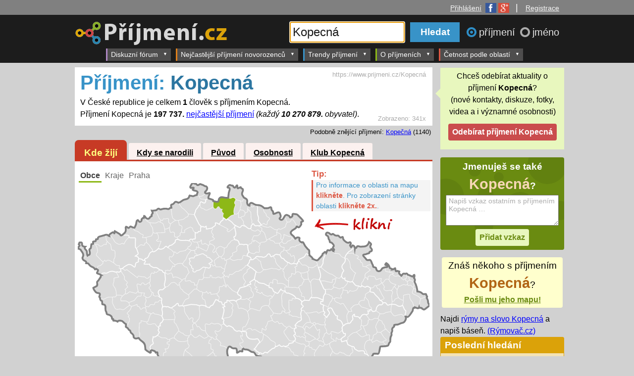

--- FILE ---
content_type: text/html; charset=windows-1250
request_url: https://www.prijmeni.cz/Kopecn%C3%A1
body_size: 49128
content:
<!DOCTYPE html>
<html>
<head>
<title>Příjmení: Kopecná | Četnost příjmení v obcích ČR | Příjmení.cz</title>
 <meta name="viewport" content="width=device-width, initial-scale=1">
<meta http-equiv="Content-Type" content="text/html; charset=windows-1250">
<meta name="description" content="V České republice žije celkem 1 člověk s příjmením Kopecná. Jde o 197 737. nejčastější příjmení. Víte, jaká je četnost vašeho příjmení?"><style>
    .pretty-input{
        background: #f7f7f7!important;
        border: 1px solid #ababab!important;
        color: #000000!important;
        font-size: 120%!important;
        padding: 3px!important;
    }
    .danger-color{
        color: #ca4c4d !important;
    }
    .button-success{
        background-color: #83b13a !important;
        font-size: 16px !important;
    }
</style>
        <link rel="shortcut icon" href="https://www.prijmeni.cz/IMG/layout/favicon_prijmeni.ico">
<link href="https://www.prijmeni.cz/CSS/prijmeni_layout_responsive.css" rel="stylesheet" type="text/css">
<link href="https://www.prijmeni.cz/CSS/my.css" rel="stylesheet" type="text/css">
<link href="https://www.prijmeni.cz/CSS/registration.css" rel="stylesheet" type="text/css">
<link href="https://www.prijmeni.cz/CSS/discussion.css" rel="stylesheet" type="text/css">
<link href="https://www.prijmeni.cz/CSS/kluby.css" rel="stylesheet" type="text/css">
<link href="https://www.prijmeni.cz/CSS/emoticons.css" rel="stylesheet" type="text/css">
<link href="https://www.prijmeni.cz/CSS/loginform.css" rel="stylesheet" type="text/css">
<link href="https://www.prijmeni.cz/CSS/jquery.dropdown.css" rel="stylesheet" type="text/css">
<link rel="canonical" href="https://www.prijmeni.cz/Kopecn%C3%A1">
<script type="text/javascript" src="https://ajax.googleapis.com/ajax/libs/jquery/1.8.0/jquery.min.js"></script>
<script type="text/javascript" src="https://www.prijmeni.cz/JS/jquery.dropdown.js"></script>
<script type="text/javascript" src="https://www.google.com/jsapi"></script>
<script type="text/javascript" src="https://www.google.com/recaptcha/api.js"></script>

<script>
    $(document).ready(function() {
        $(".required-recaptcha").submit(function (event) {
            let res = grecaptcha.getResponse();
            if (res == "") {
                event.preventDefault();
                return false;
            } else {
                return true;
            }
        });
        $(".show-recaptcha-on-focus").on("focus",function(){
           $(".recaptcha-base-div").show();
        });
    });
</script>

<script type="text/javascript" src="https://www.prijmeni.cz/JS/jquery-scrolltofixed.js"></script>
<!--[if lte IE 8]>
<link rel="stylesheet" type="text/css" href="https://www.prijmeni.cz/CSS/ie8.css" />
<![endif]-->
<script type="text/javascript" src="https://www.prijmeni.cz/JS/jquery.daisynav.min.js"></script>
<link href="https://www.prijmeni.cz/CSS/daisynav.css" rel="stylesheet" type="text/css">

	<!-- AdActive GTM -->
	<script>(function(w,d,s,l,i){w[l]=w[l]||[];w[l].push({'gtm.start':
	new Date().getTime(),event:'gtm.js'});var f=d.getElementsByTagName(s)[0],
	j=d.createElement(s),dl=l!='dataLayer'?'&l='+l:'';j.async=true;j.src=
	'https://www.googletagmanager.com/gtm.js?id='+i+dl;f.parentNode.insertBefore(j,f);
	})(window,document,'script','dataLayer','GTM-T29L4B9');</script>
	<!-- AdActive GTM -->


	
<script>
$(document).ready(function(){
	$.daisyNav();

	$("#header_obal").scrollToFixed();
	//$("#klub_sticky").scrollToFixed({marginTop:$('#header_obal').outerHeight() + 5});
	$(".left-sticky-div").scrollToFixed({marginTop:$('#header_obal').outerHeight() + 5-300});
	$(".right-sticky-div").scrollToFixed({marginTop:$('#header_obal').outerHeight() + 5});
		$(".div_href_click").click(function(){
		url = $(this).attr("parurl");
		parsubmit = $(this).attr("parsubmit");
		if(url!="submit-form"||parsubmit==undefined){
			if(!(url==undefined)){
				location.href = url;
			}
		}else{
			$(parsubmit).submit();
		}
		return false;
	}).css( 'cursor', 'pointer' );


	$('textarea.auto-size-textarea').css("height","auto").keyup(function (e) {
		//
	    var rows = $(this).val().split("\n");
	    $(this).prop('rows', rows.length +1);
	});
	
	
	

	$filterForm = $('.klub_filter_form').find('form');
	if($filterForm!=undefined){
		$filterForm
			.find("input")
			.change(
				function(){
					$filterForm.submit();
				});
	}
	
	$('#search_input').focus();	
		$("#radio_prijmeni").change(function(){
			$("#search_input").attr("placeholder","Zadejte příjmení...");
			$("body").removeClass("header_jmeno");
			$("#logo_hlavni").attr("src","https://www.prijmeni.cz/IMG/layout/prijmeni_logo_transparent_70.png");
			$("#logo_container a").attr("href","https://www.prijmeni.cz");
		});
		$("#radio_jmeno").change(function(){
			$("#search_input").attr("placeholder","Zadejte jméno...");
			$("body").addClass("header_jmeno");
			$("#logo_hlavni").attr("src","https://www.prijmeni.cz/IMG/layout/jmeno_logo_transparent_70.png");
			$("#logo_container a").attr("href","https://krestnijmeno.prijmeni.cz");
		});
		

	$(".button_popup_dialog").click(function(){
		$this = $(this);
		var type = $this.attr("dialog-type");
		if(type==null){
			type = "yes-no";
		}
		var title = $this.attr("dialog-title");
		if(title==null){
			title = "";
		}
		switch(type){
			case "yes-no":
				return confirm(title);
				break;
		}
		return false;
	});



	// Hide Header on on scroll down
	var didScroll;
	var lastScrollTop = 0;
	var delta = 10;
	var navbarHeight = $('#header_obal').outerHeight();

	$(window).scroll(function(event){
	    didScroll = true;
	});

	setInterval(function() {
	    if (didScroll) {
	        hasScrolled();
	        didScroll = false;
	    }
	}, 250);

	function hasScrolled() {
	    var st = $(this).scrollTop();
	    
	    // Make sure they scroll more than delta
	    if(Math.abs(lastScrollTop - st) <= delta)
	        return;
	    
	    // If they scrolled down and are past the navbar, add class .nav-up.
	    // This is necessary so you never see what is "behind" the navbar.
	    if (st > lastScrollTop && st > navbarHeight){
	        // Scroll Down
		        $('#header_obal').stop().animate({"top":"-"+navbarHeight},500);
	        console.log("up");
	    } else {
	        // Scroll Up
	        if(st + $(window).height() < $(document).height()) {
	        $('#header_obal').stop().animate({"top":"0"},500);
		        console.log("down");
	        }
	    }
	    
	    lastScrollTop = st;
	}




});//konec documen.ready
</script>
<base href="https://www.prijmeni.cz/">
<script>var arrayInfoObce={0:["fiktivní úřad",0,0,0],
1:["Jihočeský kraj",628451,0,0],
2:["Jihomoravský kraj",1160353,0,0],
3:["Karlovarský kraj",292133,0,0],
4:["Královéhradecký kraj",544973,0,0],
5:["Liberecký kraj",430792,1,32267],
6:["Moravskoslezský kraj",1229148,0,0],
7:["Olomoucký kraj",635938,0,0],
8:["Pardubický kraj",508010,0,0],
9:["Plzeňský kraj",553392,0,0],
10:["Středočeský kraj",1246965,0,0],
11:["Ústecký kraj",817070,0,0],
12:["Kraj Vysočina",506043,0,0],
13:["Zlínský kraj",586677,0,0],
14:["Hlavní Město Praha",1087853,0,0],
3000:["ČR",16777215,1,197737],
3100:["Praha",0,0,0],
3101:["Praha 1",24997,0,0],
3102:["Praha 2",40660,0,0],
3103:["Praha 3",63735,0,0],
3104:["Praha 4",123874,0,0],
3105:["Praha 5",74779,0,0],
3106:["Praha 6",98800,0,0],
3107:["Praha 7",37998,0,0],
3108:["Praha 8",103103,0,0],
3109:["Praha 9",45008,0,0],
3110:["Praha 10",98649,0,0],
3111:["Praha 11",77887,0,0],
3112:["Praha 12",59137,0,0],
3113:["Praha 13",55002,0,0],
3114:["Praha 14",42101,0,0],
3115:["Praha 15",40653,0,0],
3116:["Praha 16",21585,0,0],
3117:["Praha 17",26988,0,0],
3118:["Praha 18",23386,0,0],
3119:["Praha 19",11790,0,0],
3120:["Praha 20",14023,0,0],
3121:["Praha 21",16139,0,0],
3122:["Praha 22",12556,0,0],
3201:["Benešov",56748,0,0],
3202:["Beroun",56568,0,0],
3203:["Kladno",117975,0,0],
3204:["Kolín",77937,0,0],
3205:["Kutná Hora",48390,0,0],
3206:["Mělník",42021,0,0],
3207:["Mladá Boleslav",100294,0,0],
3208:["Nymburk",38396,0,0],
3211:["Příbram",69156,0,0],
3212:["Rakovník",53583,0,0],
3225:["Vlašim",25440,0,0],
3226:["Votice",12258,0,0],
3230:["Hořovice",28171,0,0],
3235:["Slaný",38788,0,0],
3240:["Český Brod",19176,0,0],
3245:["Čáslav",24838,0,0],
3250:["Kralupy nad Vltavou",29001,0,0],
3251:["Neratovice",29257,0,0],
3255:["Mnichovo Hradiště",16278,0,0],
3260:["Lysá nad Labem",22210,0,0],
3261:["Poděbrady",29780,0,0],
3265:["Brandýs nad Labem-Stará Boleslav",89710,0,0],
3266:["Říčany",57509,0,0],
3270:["Černošice",120444,0,0],
3275:["Dobříš",21037,0,0],
3276:["Sedlčany",22000,0,0],
3301:["České Budějovice",153345,0,0],
3302:["Český Krumlov",40881,0,0],
3303:["Jindřichův Hradec",47367,0,0],
3304:["Pelhřimov",44552,0,0],
3305:["Písek",51393,0,0],
3306:["Prachatice",33310,0,0],
3307:["Strakonice",44596,0,0],
3308:["Tábor",79890,0,0],
3325:["Trhové Sviny",18392,0,0],
3326:["Týn nad Vltavou",13969,0,0],
3330:["Kaplice",18588,0,0],
3335:["Dačice",19565,0,0],
3336:["Třeboň",24617,0,0],
3340:["Humpolec",17146,0,0],
3341:["Pacov",9643,0,0],
3345:["Milevsko",18497,0,0],
3350:["Vimperk",17301,0,0],
3355:["Blatná",13573,0,0],
3356:["Vodňany",11210,0,0],
3360:["Soběslav",21957,0,0],
3401:["Domažlice",38834,0,0],
3402:["Cheb",47350,0,0],
3403:["Karlovy Vary",84997,0,0],
3404:["Klatovy",49662,0,0],
3408:["Rokycany",46597,0,0],
3409:["Sokolov",77905,0,0],
3410:["Tachov",34263,0,0],
3425:["Horšovský Týn",13979,0,0],
3430:["Mariánské Lázně",23916,0,0],
3431:["Aš",16608,0,0],
3435:["Ostrov",27654,0,0],
3440:["Horažďovice",11907,0,0],
3441:["Sušice",24317,0,0],
3445:["Plzeň",175503,0,0],
3450:["Blovice",11585,0,0],
3451:["Nepomuk",11077,0,0],
3452:["Přeštice",21386,0,0],
3453:["Stod",22324,0,0],
3455:["Kralovice",22106,0,0],
3456:["Nýřany",53387,0,0],
3465:["Kraslice",13703,0,0],
3470:["Stříbro",16465,0,0],
3501:["Česká Lípa",76034,0,0],
3502:["Děčín",77978,0,0],
3503:["Chomutov",80070,0,0],
3504:["Jablonec nad Nisou",53672,0,0],
3505:["Liberec",137193,1,16299],
3506:["Litoměřice",58419,0,0],
3507:["Louny",43296,0,0],
3508:["Most",75487,0,0],
3509:["Teplice",106550,0,0],
3510:["Ústí nad Labem",118430,0,0],
3525:["Nový Bor",26358,0,0],
3530:["Rumburk",32776,0,0],
3531:["Varnsdorf",20188,0,0],
3535:["Kadaň",43252,0,0],
3540:["Tanvald",20894,0,0],
3541:["Železný Brod",11992,0,0],
3545:["Frýdlant",24635,0,0],
3550:["Lovosice",27042,0,0],
3551:["Roudnice nad Labem",31616,0,0],
3555:["Podbořany",15651,0,0],
3556:["Žatec",27239,0,0],
3560:["Litvínov",38457,0,0],
3565:["Bílina",20619,0,0],
3601:["Havlíčkův Brod",51362,0,0],
3602:["Hradec Králové",142352,0,0],
3603:["Chrudim",82094,0,0],
3604:["Jičín",46296,0,0],
3605:["Náchod",60635,0,0],
3606:["Pardubice",122040,0,0],
3607:["Rychnov nad Kněžnou",33511,0,0],
3608:["Semily",25699,0,0],
3609:["Svitavy",31673,0,0],
3610:["Trutnov",63877,0,0],
3611:["Ústí nad Orlicí",26346,0,0],
3625:["Chotěboř",22213,0,0],
3626:["Světlá nad Sázavou",19868,0,0],
3630:["Nový Bydžov",17388,0,0],
3635:["Hlinsko",21194,0,0],
3640:["Hořice",18159,0,0],
3641:["Nová Paka",13160,0,0],
3645:["Broumov",16630,0,0],
3646:["Jaroměř",19329,0,0],
3647:["Nové Město nad Metují",14257,0,0],
3650:["Holice",17108,0,0],
3651:["Přelouč",24060,0,0],
3655:["Dobruška",20087,0,0],
3656:["Kostelec nad Orlicí",24661,0,0],
3660:["Jilemnice",22340,0,0],
3661:["Turnov",31975,0,0],
3665:["Litomyšl",26432,0,0],
3666:["Moravská Třebová",26731,0,0],
3667:["Polička",19617,0,0],
3670:["Dvůr Králové nad Labem",27139,0,0],
3671:["Vrchlabí",27492,0,0],
3675:["Česká Třebová",18441,0,0],
3676:["Králíky",8856,0,0],
3677:["Lanškroun",22491,0,0],
3678:["Vysoké Mýto",32279,0,0],
3679:["Žamberk",28648,0,0],
3701:["Blansko",54809,0,0],
3704:["Břeclav",59045,0,0],
3705:["Zlín",98663,0,0],
3706:["Hodonín",61269,0,0],
3707:["Jihlava",97864,0,0],
3708:["Kroměříž",69753,0,0],
3709:["Prostějov",98300,0,0],
3710:["Třebíč",74973,0,0],
3711:["Uherské Hradiště",89948,0,0],
3712:["Vyškov",51221,0,0],
3713:["Znojmo",90048,0,0],
3714:["Žďár nad Sázavou",43202,0,0],
3725:["Boskovice",50976,0,0],
3730:["Brno",378890,0,0],
3735:["Ivančice",23592,0,0],
3736:["Kuřim",21576,0,0],
3737:["Rosice",24563,0,0],
3738:["Šlapanice",61815,0,0],
3739:["Tišnov",29582,0,0],
3740:["Hustopeče",35213,0,0],
3741:["Mikulov",19684,0,0],
3742:["Pohořelice",13270,0,0],
3745:["Luhačovice",19006,0,0],
3746:["Otrokovice",34504,0,0],
3747:["Valašské Klobouky",23573,0,0],
3748:["Vizovice",16723,0,0],
3750:["Kyjov",55817,0,0],
3751:["Veselí nad Moravou",38808,0,0],
3755:["Telč",13222,0,0],
3760:["Bystřice pod Hostýnem",15711,0,0],
3761:["Holešov",21501,0,0],
3765:["Konice",11012,0,0],
3770:["Moravské Budějovice",23552,0,0],
3771:["Náměšť nad Oslavou",13383,0,0],
3775:["Uherský Brod",52994,0,0],
3780:["Bučovice",15878,0,0],
3781:["Slavkov u Brna",21867,0,0],
3785:["Moravský Krumlov",22176,0,0],
3790:["Bystřice nad Pernštejnem",20157,0,0],
3791:["Nové Město na Moravě",19302,0,0],
3792:["Velké Meziříčí",35604,0,0],
3801:["Bruntál",38500,0,0],
3802:["Frýdek-Místek",110099,0,0],
3803:["Karviná",68905,0,0],
3804:["Nový Jičín",48628,0,0],
3805:["Olomouc",160807,0,0],
3806:["Opava",101944,0,0],
3808:["Přerov",82234,0,0],
3809:["Šumperk",71150,0,0],
3810:["Vsetín",66844,0,0],
3811:["Jeseník",40196,0,0],
3825:["Krnov",42046,0,0],
3826:["Rýmařov",16466,0,0],
3830:["Frýdlant nad Ostravicí",23922,0,0],
3831:["Jablunkov",22595,0,0],
3832:["Třinec",55032,0,0],
3835:["Bohumín",34660,0,0],
3836:["Český Těšín",25987,0,0],
3837:["Havířov",93689,0,0],
3838:["Orlová",39937,0,0],
3840:["Bílovec",25909,0,0],
3841:["Frenštát pod Radhoštěm",19114,0,0],
3842:["Kopřivnice",41311,0,0],
3843:["Odry",17313,0,0],
3845:["Litovel",23656,0,0],
3846:["Šternberk",23755,0,0],
3847:["Uničov",22669,0,0],
3850:["Hlučín",40473,0,0],
3851:["Kravaře",21370,0,0],
3852:["Vítkov",13875,0,0],
3855:["Ostrava",327373,0,0],
3860:["Hranice",34550,0,0],
3861:["Lipník nad Bečvou",15381,0,0],
3865:["Mohelnice",18597,0,0],
3866:["Zábřeh",33631,0,0],
3870:["Rožnov pod Radhoštěm",35458,0,0],
3871:["Valašské Meziříčí",41999,0,0],
3901:["Židlochovice",30254,0,0]};</script>
<script type="text/javascript" src="https://www.prijmeni.cz/JS/jquery.tablesorter.min.js"></script></head>
<body id="body_prijmeni">
<script>
  (function(i,s,o,g,r,a,m){i['GoogleAnalyticsObject']=r;i[r]=i[r]||function(){
  (i[r].q=i[r].q||[]).push(arguments)},i[r].l=1*new Date();a=s.createElement(o),
  m=s.getElementsByTagName(o)[0];a.async=1;a.src=g;m.parentNode.insertBefore(a,m)
  })(window,document,'script','//www.google-analytics.com/analytics.js','ga');

  ga('create', 'UA-49598619-1', 'prijmeni.cz');
  ga('send', 'pageview');

</script>
<script>//nacteni facebook sdk (by tomas)
      window.fbAsyncInit = function() {
        FB.init({
          appId      : '434058036699932',
          xfbml      : true,
          version    : 'v2.0'
        });
      };

      (function(d, s, id){
         var js, fjs = d.getElementsByTagName(s)[0];
         if (d.getElementById(id)) {return;}
         js = d.createElement(s); js.id = id;
         js.src = "//connect.facebook.net/cs_CZ/sdk.js";
         fjs.parentNode.insertBefore(js, fjs);
       }(document, 'script', 'facebook-jssdk'));
</script>





    <div style="text-align: center;">
    <div id="leaderboard-top"></div>
    </div>
    <div class="horni_menu"><div style="margin: 0 auto;max-width: 998px;width: 100%; padding-right:10px">
  <a href='#login-box' class='login-window' title='Přihlášení'><span>Přihlášení</span><img class='login_fb_g_icons' src='https://www.prijmeni.cz/IMG/layout/fb_google_icons.png' width='48' height='20' alt='Facebook Google' border='0'></a> |&nbsp;&nbsp;&nbsp;<span><a href='#registration-box' class='login-window' title='Registrace'>Registrace</a></span></div>
</div>

<div id="header_obal">
<div id="header">
<div id="logo_container"><a href="https://www.prijmeni.cz"><img src="https://www.prijmeni.cz/IMG/layout/prijmeni_logo_transparent_70.png" alt="Příjmení.cz" name="Příjmení.cz" id="logo_hlavni"></a></div> 

<div id="search_form"> 
<form method="GET" action="https://www.prijmeni.cz/search.php">

<div id="search_box">
      <div id="input_inner_text">Vyhledat příjmení...</div>
      <input id="search_input" type="text" name="name"  placeholder="Zadejte příjmení..." value="Kopecná" maxlength="100">
    </div>

<input id="search_submit"  type="submit" value="Hledat">


	<div id="search_radio_buttons">
	  <input name="t" type="radio" id="radio_prijmeni" checked="checked" value="0"><label for="radio_prijmeni"   id="label_radio_prijmeni" >příjmení&nbsp;</label>
	  <input name="t" type="radio" id="radio_jmeno" value="1" ><label for="radio_jmeno"   id="label_radio_jmeno">jméno</label>
	</div>
	
	
</form>
</div>
</div>
















</div><!-- end of header_obal -->



<div id="header_menu_obal">
<div id="header_menu">
<div class="menu-toggle-button" data-menu-id="menu_1">MENU &equiv;</div>

<ul class="menu-list" id="menu_1">

	 		<li   class="has-submenu"><a href="https://www.prijmeni.cz/forum">Diskuzní fórum</a>
			<ul class="sub-menu">
	<li><a href="https://www.prijmeni.cz/forum/2/rodokmen">Rodokmen</a></li>
	<li><a href="https://www.prijmeni.cz/forum/3/jak_vybrat_jmeno_pro_dite">Jak vybrat jméno pro dítě</a></li>
	 <li><a href="https://www.prijmeni.cz/forum/1/co_zlepsit">Co zlepšit</a></li>
	   </ul>
			</li>
		<li  class="has-submenu"><a href="https://www.prijmeni.cz/nejcastejsi_prijmeni_novorozencu">Nejčastější příjmení novorozenců</a>
		<ul class="sub-menu">
	   <li><a href="https://www.prijmeni.cz/nejcastejsi_prijmeni_novorozencu">Nejčastější příjmení novorozenců  (nyní)</a></li>
	   <hr>
	   <li><a href="https://www.prijmeni.cz/nejcastejsi_prijmeni_novorozencu/2000">Nejčastější příjmení 2000</a></li>
	   <li><a href="https://www.prijmeni.cz/nejcastejsi_prijmeni_novorozencu/1990">Nejčastější příjmení 1990</a></li>
	   <li><a href="https://www.prijmeni.cz/nejcastejsi_prijmeni_novorozencu/1980">Nejčastější příjmení 1980</a></li>
	   <li><a href="https://www.prijmeni.cz/nejcastejsi_prijmeni_novorozencu/1970">Nejčastější příjmení 1970</a></li>
	   <li><a href="https://www.prijmeni.cz/nejcastejsi_prijmeni_novorozencu/1960">Nejčastější příjmení 1960</a></li>
	   <li><a href="https://www.prijmeni.cz/nejcastejsi_prijmeni_novorozencu/1950">Nejčastější příjmení 1950</a></li>
	   <li><a href="https://www.prijmeni.cz/nejcastejsi_prijmeni_novorozencu/1940">Nejčastější příjmení 1940</a></li>
	   <li><a href="https://www.prijmeni.cz/nejcastejsi_prijmeni_novorozencu/1930">Nejčastější příjmení 1930</a></li>
	   </ul>
		</li>
		<li class="has-submenu"><a href="https://www.prijmeni.cz/trendy/prijmeni/plynuly_narust/1">Trendy příjmení</a>
		<ul  class="sub-menu">
	   <li><a href="https://www.prijmeni.cz/trendy/prijmeni/plynuly_narust/1">Největší růst za poslední rok</a></li>
	   <li><a href="https://www.prijmeni.cz/trendy/prijmeni/plynuly_narust/2">Největší růst za poslední 2 roky</a></li>
	   <li><a href="https://www.prijmeni.cz/trendy/prijmeni/plynuly_narust/3">Největší růst za poslední 3 roky</a></li>
	   <li><a href="https://www.prijmeni.cz/trendy/prijmeni/plynuly_narust/4">Největší růst za poslední 4 roky</a></li>
	   </ul>
		</li>
	   <li class="has-submenu"><a href="https://www.prijmeni.cz/introduction.php?chapter=1">O příjmeních</a>
		<ul  class="sub-menu">
	   <li><a href="https://www.prijmeni.cz/introduction.php?chapter=1">Jak vznikala příjmení</a></li>
	  <li><a href="https://www.prijmeni.cz/tematicke_skupiny">Tématické skupiny</a></li>
	   </ul>
	   </li>
     <li  class="has-submenu"><a href="https://www.prijmeni.cz/oblast/3000">Četnost podle oblastí</a>
	 <ul  class="sub-menu">
	   <li><a href="https://www.prijmeni.cz/oblast/3000">Nejčastější příjmení v ČR</a></li>
	   </ul>
	 </li>

 
	 
	 
	 
    </ul>

<span style="clear:both;"></span>
</div>
</div><!-- end of header_menu_obal -->


	<div id="m-square-1"></div>
	    <div id="m-sticky"></div>
    



<div class="container">
<div id="page_content">


 
    
        
    
    
    
    <!--Nadpis-->
    
    <!--Popis-->
    <div class="popis">
    <div class='pocet_zobrazeni'>
        Zobrazeno:
        <span>341x</span>
    </div>    <h1>
      <span>Příjmení: </span>
      Kopecná    </h1>
   	    	       		 V České republice je celkem  <strong>1</strong> člověk s příjmením Kopecná.
       		 <br>   
       		 Příjmení Kopecná je <strong>197 737.</strong> 
       		 <a href="https://www.prijmeni.cz/oblast/3000-ceska_republika">nejčastější příjmení</a>
       		 <em>
       		 (každý <strong>10 270 879.</strong> obyvatel)</em>.
       		 <!--<br>Jeden obyvatel s příjmení Kopecná připadá na .-->
                        <div class='hlavni_adresa'>
	       https://www.prijmeni.cz/Kopecná	    </div>
	        </div><div class='podobna_jmena'>Podobně znějící příjmení: <a href="https://www.prijmeni.cz/Kope%C4%8Dn%C3%A1">Kopečná</a> (1140)</div><div class='tabs'><ul><li class="tab_1"><a class='tab_active'href='https://www.prijmeni.cz/Kopecn%C3%A1'>Kde žijí</a><li class="tab_2"><a href='https://www.prijmeni.cz/Kopecn%C3%A1/narozeni'>Kdy se narodili</a><li class="tab_3"><a href='https://www.prijmeni.cz/Kopecn%C3%A1/puvod'>Původ</a><li class="tab_4"><a href='https://www.prijmeni.cz/Kopecn%C3%A1/osobnosti'>Osobnosti</a><li class="tab_5"><a href='https://www.prijmeni.cz/Kopecn%C3%A1/klub'>Klub Kopecná</a></ul></div><div class='tab_content place_content'><div class='tabs_2_uroven'><ul><li><a href='https://www.prijmeni.cz/Kopecn%C3%A1'class='tab_active'>Obce</a><li><a href='https://www.prijmeni.cz/Kopecn%C3%A1/kraje'>Kraje</a><li><a href='https://www.prijmeni.cz/Kopecn%C3%A1/praha'>Praha</a></ul></div><span id='svg_map'><div id='map_main'><!-- info applet ............... -->

<div id="mapInfo_container">
<div id="mapHelp">
	<span class="mapHelp_tip">Tip: </span>
    <div class="mapHelp_tip_text"><span>Pro informace o oblasti na mapu <strong>klikněte</strong>. </span>
    <span>Pro zobrazení stránky oblasti <strong>klikněte 2x.</strong>.</span></div>
</div>
<div id="mapInfo" style="zvisibility:hidden;">
    V oblasti <strong><a id="infoLink2"><span id="infoNazev">neobci</span></a></strong> žije
    <strong><span id="infoPocetObyvatel">dosti</span></strong></b>
    <span class="infoJsouLide">
         lidí a z toho <strong><span id="infoPocetVyskytu">nemalo</span></strong> se <span class="infoJmenovat"></span>
    </span>
    <span class="infoNejsouLide">
         lidí, ale <strong>nikdo</strong> se nejmenuje
    </span>
        <strong><span id="infoJmeno">Kopecná</span></strong>.
    <span class="infoJsouLide">
        (každý <b><span id="infoJedenNa">hodne</span></b>. obyvatel; 
    </span>
    <span class="infoJsouLide">
        <b><span id="infoPoradi">nej</span></b>. nejčastější příjmení)
    </span>
    <div class="oblast_vice_informaci"><a id="infoLink">Více informací o oblasti</a>&nbsp;&gt;&gt;</div>
</div>
</div>

<script>
function mapClick(id){
    var href = "https://www.prijmeni.cz/oblast/"+id+"";
    if(arrayInfoObce[id][2]>0){
        $(".infoJsouLide").css("display","inline");
        $(".infoNejsouLide").css("display","none");
    }
    else {
        $(".infoJsouLide").css("display","none");
        $(".infoNejsouLide").css("display","inline");
    }
    if(arrayInfoObce[id][2]<=4 && arrayInfoObce[id][2]>=2)$(".infoJmenovat").text("jmenují");
    else $(".infoJmenovat").text("jmenuje");
    
    document.getElementById("infoNazev").innerHTML = arrayInfoObce[id][0];
    document.getElementById("infoPocetObyvatel").innerHTML = arrayInfoObce[id][1];
    document.getElementById("infoPocetVyskytu").innerHTML = arrayInfoObce[id][2];
    document.getElementById("infoJedenNa").innerHTML = parseInt(arrayInfoObce[id][1]/arrayInfoObce[id][2]);
    document.getElementById("infoPoradi").innerHTML = arrayInfoObce[id][3];
    document.getElementById("infoLink").href = href;
    document.getElementById("infoLink2").href = href;
    
    document.getElementById("mapInfo").style.display = "block";
    document.getElementById("mapHelp").style.display = "none";
}


</script>

<div id="svg_loader_content">Nahrává se SVG mapa...</div>

<link rel="stylesheet" type="text/css" href="" id="active_style">
<script>
//alert("");
var SELECTED_AREA = 0;
var TYPE = "obce";
var COLORING = "1";
    
var str_ids = '3505*';var str_counts = '100*';//alert("baf");
</script>
<script type="text/javascript" src="PHP/applets/mapSVG/svg_loader.php"></script>
<script type="text/javascript" src="PHP/applets/mapSVG/sc.php"></script>

</div></span><script type="text/javascript" src="https://www.prijmeni.cz/JS/rgbcolor.js"></script> 
<script type="text/javascript" src="https://www.prijmeni.cz/JS/canvg.min.js"></script>
<script type="text/javascript" src="https://www.prijmeni.cz/JS/StackBlur.js"></script>

<script>var ROOT_URL ="https://www.prijmeni.cz";</script>
<script>var IMG_TITLE ="www.prijmeni.cz/Kopecná";</script>
<script type="text/javascript" src="https://www.prijmeni.cz/PHP/applets/share/functions.js"></script>
<button class="sdileci_tlacitko" id="sdileci_tlacitkosvg_map" onClick="$('#loading_share_msgsvg_map').show(); setTimeout(sdilej_svg_map,10);"><span class="btn_inner_text">Sdílet mapku</span><span class="btn_inner_span"></span></button>
<div class="loading_share_msg" id="loading_share_msgsvg_map">Obrázek se připravuje ke sdíleni. Prosím čekejte&hellip;</div>

<a id="sharingBtnsvg_map" href='#sharingBoxsvg_map' class='login-window' style="display:none">invisible</a>
<div id="sharingBoxsvg_map" class="popup-window">
    <a href="#" class="close"><img src="https://www.prijmeni.cz/IMG/symbols/close_pop.png" class="btn_close" title="Close Window" alt="Close" /></a>
    <h2 class='share_box_title'>Sdílet na:</h2>
    <button id="share_btn_facebook" onClick="fbShare_svg_map()">Facebooku</button>
    <button id="share_btn_twitter"  onClick="window.open('https://twitter.com/share?url='+window.location.href+'&text='+encodeURIComponent('V České republice žije celkem 1 člověk s příjmením Kopecná. Jde o 197 737. nejčastější příjmení.'),'_blank')">Twitteru</button>
    <button id="share_btn_google"  onClick="window.open('https://plus.google.com/share?url='+window.location.href,'_blank')">Google+</button>
    
    <a id='downloadImage' href="https://www.prijmeni.cz/I/tmp/1768996129_736514_svg_map.png" download>Stáhnout obrázek do počítace</a>


</div>

<script>
function fbShare_svg_map(){//na vyskoceni okenka o sdileni na fb
    shareOnFacebook(window.location.href,"V České republice žije celkem 1 člověk s příjmením Kopecná. Jde o 197 737. nejčastější příjmení.","Kde žijí lidé s příjmením Kopecná?","https://www.prijmeni.cz/I/tmp/1768996129_736514_svg_map.png","svg_map");
}
function zobrazOkenko_svg_map(){//na vyskoceni okenka s vyberem sdileni
    $('#sharingBtnsvg_map').trigger('click');
    //document.location.href = "https://www.prijmeni.cz/I/tmp/1768996129_736514_svg_map.png";
}

function sdilej_svg_map(){//na vyskoceni okenka s vyberem sdileni
    //$(".sdileci_tlacitko").text(); 
    saveSVGToIMG('svg_map','1768996129_736514_svg_map.png','734282ae3788c0d6d96b47e8f6e159ce',zobrazOkenko_svg_map);
    $('#loading_share_msgsvg_map').hide();

    
}

</script><table rules='all' style='border:2px solid black;' class='table_obce'><thead><tr><th>Oblast</th><th>Počet výskytů</th><th>Každý x-tý</th></tr></thead><tbody><tr><td><a href='https://www.prijmeni.cz/oblast/3505-liberec'>Liberec</a></td><td>1</td><td>138840</td></tr>
</tbody></table><script type="text/javascript">
$(document).ready(function()
{
	$(".table_obce").tablesorter( {sortList: [[1,1]]} );
}
);
</script>
<script type="text/javascript">
  function set_parent_id(i){
	  var input_parent_id = document.getElementById('parent_id');
	  input_parent_id.value=i;
  }
  function a(){
	alert("jde to");
  }
  
  function showInsertForm(idPrispevek,itemType,itemId,itemNum){
		
	    var divShow = document.getElementById('insert_form_'+idPrispevek);
	    divShow.innerHTML = '	<div class="prispevek_vnoreny"> 		<form method="post" action="" class="required-recaptcha"> 			<input name="item_type" value="'+itemType+'" type="hidden"> <input name="item_id" value="'+itemId+'" type="hidden"> <input name="item_num" value="'+itemNum+'" type="hidden"> <input name="parent_id" value="'+idPrispevek+'" type="hidden"> 			<table class="insert_container"> 				<tr valign=top> 					<td> 						<img class="profile_picture_small" src="https://www.prijmeni.cz/IMG/users/user_icons/m/3.png"> 					</td> 					<td width="100%"> 						<textarea class="show-recaptcha-on-focus auto-size-textarea login-window" cols="" rows="3" placeholder="Sem napište vaši reakci&hellip;" name="obsah"   href="#login-box" readonly title="Před vkládáním příspěvku je potřeba se přihlásit." form-action="#diskuse" maxlength="500" ></textarea> 					</td> 				</tr>                 				<tr> 					<td colspan=2 align="right"> 						<div class="insert_box_dolni"> 							<input type="submit" value="Vložit komentář" onclick="return false;"  class="button button_add_komentar"> 						</div> 					</td> 				</tr> 			</table> 			 		</form> 	</div>     <div>             </div> ';
  }	

  

  function hideInsertForm(idPrispevek){
    var divShow = document.getElementById('insert_form_'+idPrispevek);
    divShow.innerHTML = "";
  }      

</script>
<center>
	<div id='diskuse'>
<h3>Diskuze příjmení Kopecná (mapa)</h3>	<div class="insert_box">
		<form method="post" action="" class="required-recaptcha">
			<input name="item_type" value="1" type="hidden">
<input name="item_id" value="-113545" type="hidden">
<input name="item_num" value="10" type="hidden">
<input name="parent_id" value="0" type="hidden">
			<table class="insert_container">
				<tr valign=top>
					<td>
						<img class="profile_picture_small" src="https://www.prijmeni.cz/IMG/users/user_icons/m/3.png">
					</td>
					<td width="100%">
						<textarea class="show-recaptcha-on-focus auto-size-textarea login-window" cols="" rows="3" placeholder="Sem napište váš příspěvek&hellip;" name="obsah"   href="#login-box" readonly title="Před vkládáním příspěvku je potřeba se přihlásit." form-action="#diskuse" maxlength="500" ></textarea>
					</td>
				</tr>
                				<tr>
					<td colspan=2 align="right">
						<div class="insert_box_dolni">
							<input type="submit" value="Vložit komentář" onclick="return false;"  class="button button_add_komentar">
						</div>
					</td>
				</tr>
			</table>
			
		</form>
	</div>

    <div>
            </div>
	</div>
</center>
	<form method="post" action="https://www.prijmeni.cz/invite.php" class='invite_form'>
		<input name="name_for" value="KOPECNÁ" type="hidden">
<input name="name_id" value="113545" type="hidden">
<input name="is_name_for" value="0" type="hidden">
					<input type="submit" value="Odeslat" style="display:none">
			</form>
	<div class="invite_club_text"><h3 class="club_box_intro">Znáš někoho s příjmením <span class="club_box_name">Kopecná</span>?</H3><a class="club_box_button div_href_click" href="#" parurl="submit-form" parsubmit=".invite_form">Pošli mu jeho mapu!</a></div></div>
   <div id="left_column">
  <!-- end left_column -->
  </div>
 
 	 	<div class='bottom-reklama'>
			 <script async src="//pagead2.googlesyndication.com/pagead/js/adsbygoogle.js"></script>
				<!-- Příjmení responzivní -->
			<ins class="adsbygoogle"
			     style="display:block"
			     data-ad-client="ca-pub-1341910895516263"
			     data-ad-slot="4478507679"
			     data-ad-format="auto"></ins>
			<script>
			(adsbygoogle = window.adsbygoogle || []).push({});
			</script>
		 </div>
	 	 
 
 </div>
 <!-- end page_content -->
 <div class="sidebar1">
 
 
 
 

 <div class="odber_dialog_box"><form><input name="t" value="0" type="hidden">
<input name="id" value="113545" type="hidden">
<div>Chceš odebírat aktuality o příjmení <strong>Kopecná</strong>?
			<br>(nové kontakty, diskuze, fotky, videa a i významné osobnosti)</div><input type="submit" value="Odebírat příjmení Kopecná" class="button login-window" href="#login-box" title="Chcete-li odebírat toto příjmení musíte se přihlásit"></form></div><div class="your_club_box"><H3 class="club_box_intro">Jmenuješ se také <span class="club_box_name">Kopecná</span>?</H3><div class="">
		<form method="post" action="">
			<input name="item_type" value="1" type="hidden">
<input name="item_id" value="-113545" type="hidden">
<input name="item_num" value="0" type="hidden">
<input name="parent_id" value="0" type="hidden">
<input name="to_url" value="https://www.prijmeni.cz/Kopecn%C3%A1/klub" type="hidden">
			<textarea cols="" rows="3" placeholder="Napiš vzkaz ostatním s příjmením Kopecná &hellip;" name="obsah"   href='#login-box' class='login-window auto-size-textarea' readonly title='Před vkládáním příspěvku je potřeba se přihlásit.' form-action='#diskuse' maxlength="500"></textarea>
			<input type="submit" value="Přidat vzkaz" class="button button_add_komentar">
			
		</form>
	</div>
</div>	<form method="post" action="https://www.prijmeni.cz/invite.php" class='invite_form'>
		<input name="name_for" value="KOPECNÁ" type="hidden">
<input name="name_id" value="113545" type="hidden">
<input name="is_name_for" value="0" type="hidden">
					<input type="submit" value="Odeslat" style="display:none">
			</form>
	<div class="invite_club_box div_href_click" parurl="submit-form" parsubmit=".invite_form"><h3 class="club_box_intro">Znáš někoho s příjmením <span class="club_box_name">Kopecná</span>?</H3><a class="club_box_button" href="#">Pošli mu jeho mapu!</a></div>	<div class="rymovac_div">
	Najdi <a href="http://rymovac.cz/Kopecná">rýmy na slovo Kopecná</a> a napiš báseň.
	<span><a href="http://rymovac.cz">(Rýmovač.cz)</a></span>
	</div>	
	<div class='recent_searches'><H3>Poslední hledání</H3><div><a class='jmeno_url' href='https://krestnijmeno.prijmeni.cz/Hermelek'>Hermelek</a>, <a class='jmeno_url' href='https://krestnijmeno.prijmeni.cz/Arda'>Arda</a>, <a class='prijmeni_url' href='https://www.prijmeni.cz/Pucholtov%C3%A1'>Pucholtová</a>, <a class='prijmeni_url' href='https://www.prijmeni.cz/Strausswald'>Strausswald</a>, <a class='jmeno_url' href='https://krestnijmeno.prijmeni.cz/Michael%20Dominik'>Michael Dominik</a>, <a class='prijmeni_url' href='https://www.prijmeni.cz/%C5%A0artov%C3%A1'>Šartová</a>, <a class='prijmeni_url' href='https://www.prijmeni.cz/Breckl'>Breckl</a>, <a class='prijmeni_url' href='https://www.prijmeni.cz/Sangl'>Sangl</a>, <a class='prijmeni_url' href='https://www.prijmeni.cz/Bechkaaz'>Bechkaaz</a>, <a class='prijmeni_url' href='https://www.prijmeni.cz/Finkera'>Finkera</a>, <a class='prijmeni_url' href='https://www.prijmeni.cz/%C5%BDidovsk%C3%A1'>Židovská</a>, <a class='prijmeni_url' href='https://www.prijmeni.cz/Veisz'>Veisz</a>, <a class='prijmeni_url' href='https://www.prijmeni.cz/Picko'>Picko</a>, <a class='prijmeni_url' href='https://www.prijmeni.cz/Manjoro'>Manjoro</a>, <a class='prijmeni_url' href='https://www.prijmeni.cz/Lazi%C4%87'>Lazić</a>, <a class='prijmeni_url' href='https://www.prijmeni.cz/Mergl'>Mergl</a>, <a class='prijmeni_url' href='https://www.prijmeni.cz/Thomajer'>Thomajer</a>, <a class='prijmeni_url' href='https://www.prijmeni.cz/Kantorov%C3%A1%20Kub%C3%ADkov%C3%A1'>Kantorová Kubíková</a>, <a class='prijmeni_url' href='https://www.prijmeni.cz/Reibel'>Reibel</a>, <a class='prijmeni_url' href='https://www.prijmeni.cz/%C4%8Cern%C3%A1holoubkov%C3%A1'>Černáholoubková</a>, <a class='prijmeni_url' href='https://www.prijmeni.cz/Nobre'>Nobre</a>, <a class='prijmeni_url' href='https://www.prijmeni.cz/Kobal'>Kobal</a>, <a class='prijmeni_url' href='https://www.prijmeni.cz/Hazda'>Hazda</a>, <a class='prijmeni_url' href='https://www.prijmeni.cz/Suman'>Suman</a>, <a class='prijmeni_url' href='https://www.prijmeni.cz/Gerasimova'>Gerasimova</a>, <a class='prijmeni_url' href='https://www.prijmeni.cz/Woodward'>Woodward</a>, <a class='prijmeni_url' href='https://www.prijmeni.cz/Lubert'>Lubert</a>, <a class='prijmeni_url' href='https://www.prijmeni.cz/Stri%C5%BEov%C3%A1'>Strižová</a>, <a class='prijmeni_url' href='https://www.prijmeni.cz/Karkoschkov%C3%A1'>Karkoschková</a>, <a class='prijmeni_url' href='https://www.prijmeni.cz/Patkan'>Patkan</a><div class='dale'><a href='https://www.prijmeni.cz/sorter.php?choice=recently_search_last_name'>Zobrazit více</a></div></div></div><div class="recently_activity"><h3>Poslední aktivita</h3><div><div class="recently_activity_record div_href_click" parurl="https://www.prijmeni.cz/Dluho%C5%A1ov%C3%A1/klub"><img src='https://www.prijmeni.cz/IMG/users/user_icons/m/4.png' class="activity_icon"><span class='activity_time'>20. ledna v 3:06</span>Robert Lightle v klubu Dluhošová: <div class="activity_prispevek">I remember once I was trying to explain the nuances of&hellip;</div><div class="cleaaar"></div></div><div class="recently_activity_record div_href_click" parurl="https://www.prijmeni.cz/Vavrous/klub"><img src='https://www.prijmeni.cz/IMG/users/user_icons/m/1.png' class="activity_icon"><span class='activity_time'>19. ledna v 9:08</span>Martin Wawraus v klubu Vavrous: <div class="activity_prispevek">Dobrý den, hledám rodáky se jménem Vavrous - Wawraus z Javorníka a&hellip;</div><div class="cleaaar"></div></div><div class="recently_activity_record div_href_click" parurl="https://www.prijmeni.cz/Tet%C5%99ev/klub"><img src='https://www.prijmeni.cz/IMG/users/user_icons/m/4.png' class="activity_icon"><span class='activity_time'>18. ledna v 9:53</span>Jiří Svoboda v klubu Tetřev: <div class="activity_prispevek">Hledám příbuzné Květoslavy Tetřevové z Havlíčkova Brodu Svatý Kříž</div><div class="cleaaar"></div></div><div class="recently_activity_record div_href_click" parurl="https://www.prijmeni.cz/Zl%C3%A1/klub"><img src='https://www.prijmeni.cz/IMG/users/user_icons/m/5.png' class="activity_icon"><span class='activity_time'>15. ledna v 11:51</span>Nikola Zlá v klubu Zlá: <div class="activity_prispevek">.Já jsem zlá hihi #nejlepší ;)
-</div><div class="cleaaar"></div></div><div class="recently_activity_record div_href_click" parurl="https://www.prijmeni.cz/Dluho%C5%A1ov%C3%A1/klub"><img src='https://www.prijmeni.cz/IMG/users/user_icons/m/1.png' class="activity_icon"><span class='activity_time'>15. ledna v 11:50</span>Nikola Zlá v klubu Dluhošová: <div class="activity_prispevek">Cau lidi</div><div class="cleaaar"></div></div></div></div>	
	
	
	<div class='right-sticky-div'>
		<div class="fb-like-box" data-href="https://www.facebook.com/prijmeni.cz" style="background-color:white" data-width="250" data-colorscheme="light" data-show-faces="true" data-header="true" data-stream="false" data-show-border="true"></div>
	
	<div class="odber_dialog_box"><form><input name="t" value="0" type="hidden">
<input name="id" value="113545" type="hidden">
<div>Chceš odebírat aktuality o příjmení <strong>Kopecná</strong>?
			<br>(nové kontakty, diskuze, fotky, videa a i významné osobnosti)</div><input type="submit" value="Odebírat příjmení Kopecná" class="button login-window" href="#login-box" title="Chcete-li odebírat toto příjmení musíte se přihlásit"></form></div></div>
	
	
	
		
		
    <!-- end .sidebar1 --></div>
 
 


  <!-- end .container --></div>
  
      <div id="footer_obal">
    <div id="footer">
	
	<table border=0 cellpadding=4  style="width:100%;"><tr  valign="top" align=left>
	<td width="20%">
	    <li><a href="https://www.prijmeni.cz/kontakt">Kontakt</a></li>
        <li><a href="https://www.prijmeni.cz/napoveda">Nápověda</a></li>
        <li><a href="http://www.prijmeni.cz/forum/1/co_zlepsit_">Poraďte nám, co zlepšit?</a></li>
        <li><a href="https://www.prijmeni.cz/smluvni_podminky">Podmínky užití</a></li>
	</td>
	 <td width="40%">
	 <div><img src="https://www.prijmeni.cz/IMG/layout/prijmeni_logo_stredni.png" alt="Příjmení.cz" name="Příjmení.cz" id="logo_dole" ></div>
	<li><a href="https://www.prijmeni.cz/oblast/3000-ceska_republika">Nejčastější příjmení v ČR</a></li>
	<li><a href="https://www.prijmeni.cz/nejcastejsi_prijmeni_novorozencu">Nejčastější příjmení novorozenců</a></li>
	<li><a href="https://www.prijmeni.cz/nejcastejsi_prijmeni_novorozencu/2016">Nejoblíbenější příjmení 2016</a></li>
	   <li><a href="https://www.prijmeni.cz/nejcastejsi_prijmeni_novorozencu/1960">Nejoblíbenější příjmení 1960</a></li>
	   <li><a href="https://www.prijmeni.cz/nejcastejsi_prijmeni_novorozencu/1940">Nejoblíbenější příjmení 1940</a></li>
	   <li><a href="https://www.prijmeni.cz/trendy/prijmeni/plynuly_narust/1">Trendy - Největší růst příjmení za poslední 2 roky</a></li>
	   <li><a href="https://www.prijmeni.cz/trendy/prijmeni/plynuly_narust/4">Trendy - Největší růst příjmení za posledních 5 let</a></li>
	<li><a href="https://www.prijmeni.cz/introduction.php?chapter=1">Jak vznikala příjmení</a></li>
	<li><a href="https://www.prijmeni.cz/tematicke_skupiny">Tématické skupiny</a></li>
	
	
	</td>
	<td width="40%">
	<div><img src="https://www.prijmeni.cz/IMG/layout/jmeno_logo_stredni.png" alt="Krestníjmeno.cz" name="Krestnijmeno.cz" id="logo_dole" ></div>
	<li><a href="https://krestnijmeno.prijmeni.cz/oblast/3000/muzska_jmena">Nejčastější mužská jména v ČR</a></li>
	<li><a href="https://krestnijmeno.prijmeni.cz/oblast/3000/zenska_jmena">Nejčastější ženská jména v ČR</a></li>
	 <li><a href="https://krestnijmeno.prijmeni.cz/nejoblibenejsi_muzska_jmena/2016">Nejoblíbenější jména chlapců 2016</a></li>
	   <li><a href="https://krestnijmeno.prijmeni.cz/nejoblibenejsi_zenska_jmena/2016">Nejoblíbenější jména dívek 2016</a></li>
	   <li><a href="https://krestnijmeno.prijmeni.cz/nejoblibenejsi_muzska_jmena/1960">Nejoblíbenější jména chlapců 1960</a></li>
	   <li><a href="https://krestnijmeno.prijmeni.cz/nejoblibenejsi_zenska_jmena/1960">Nejoblíbenější jména dívek 1960</a></li>
	   <li><a href="https://krestnijmeno.prijmeni.cz/nejoblibenejsi_muzska_jmena/1945">Nejoblíbenější jména chlapců 1945</a></li>
	   <li><a href="https://krestnijmeno.prijmeni.cz/nejoblibenejsi_zenska_jmena/1945">Nejoblíbenější jména dívek 1945</a></li>
	   <li><a href="https://krestnijmeno.prijmeni.cz/trendy/muzska/plynuly_narust/1">Trendy - chlapecká jména za poslední 2 roky</a></li>
	  <li><a href="https://krestnijmeno.prijmeni.cz/trendy/zenska/plynuly_narust/1">Trendy - dívčí jména za poslední 2 roky</a></li>
	
	
	</td>
	</tr>
	
	<tr><td colspan=3 style="border-top:#787878 3px solid;">© 2026 Copyright Rodina Online a dodavatelé obsahu. Autorem výkladového slovníku českých příjmení je Prof. PhDr. Dobrava Moldanová, CSc. Statistická data jsou aktuální k 1.1.2017.<br>
Jakékoliv užití či převzetí obsahu je bez souhlasu zakázáno.</td></tr>
	
	
	</table>
	
	
	
	


 
 <!-- end .footer --></div>
</div>



<div id="dropdown-nastaveni" class="dropdown dropdown-tip dropdown-anchor-right">
<ul class="dropdown-menu">
<li><a href="https://www.prijmeni.cz/edit_user.php">Změnit údaje</a></li>
<li><a href="https://www.prijmeni.cz/subscriptions.php">Spravovat odběry</a></li>
<li class="dropdown-divider"></li>
<li><a href="https://www.prijmeni.cz/PHP/login/logout.php">Odhlásit se</a></li>
</ul>
</div>


<!--LOGIN FORM-->
<script type="text/javascript">
function showPopup(element,inputOption){
	var defaults = {"title":"not_set"};
	var option = $.extend( {}, defaults, inputOption);
	$element = $(element);
	$(".popup-window").fadeOut(300);
	if(option.title!="not_set"){
		$element.find(".title").text(option.title);
	}
    $element.fadeIn(300);
    //$element.show();
	/*if(option.formAction!= "undefined"){
		$(".popup-window").find("form").attr("action",option.formAction);
	}*/
	var popMargTop = ($element.height() + 24) / 2; 
	var popMargLeft = ($element.width() + 24) / 2; 
	
	$element.css({ 
		'margin-top' : -popMargTop,
		'margin-left' : -popMargLeft
	});
	
	$('body').append('<div id="mask"></div>');
	$('#mask').fadeIn(300);
}

function hidePopup(){
	$('#mask , .popup-window').fadeOut(300 , function() {
		$('#mask').remove();
	});
}

$(document).ready(function() {
		$('.login-window').click(function() {
		var loginBox = $(this).attr('href');
        
        formAction = $(this).attr('form-action');//muze byt i undefined 
        if(!(typeof formAction === "undefined")){
        	location.hash = formAction;
        }
        var loginTitle = $(this).attr('title');
        if(typeof loginTitle === "undefined")
            loginTitle = "Přihlášení";
        showPopup(loginBox,{"title":loginTitle});
		return false;
	});
	
	$('a.close, #mask').live('click', function() { 
		location.hash = "";
	  	hidePopup();  
	
	return false;
	});

	$("#password").keyup(function(event){
       if(event.which == 13){
           $(".loginSubmit").click();
       }
    });

});


</script>


<!-- login window -->

<script type="text/javascript" src="https://www.prijmeni.cz/PHP/login/loginAjax/gui_script.php"></script>
<script type="text/javascript" src="https://www.prijmeni.cz/PHP/login/js/socials.js"></script>

<!--sign up box-->
<div id="login-box" class="popup-window popup-window-dialog">
        <a href="#" class="close"><img src="https://www.prijmeni.cz/IMG/symbols/close_pop.png" class="btn_close" title="Close Window" alt="Close" /></a>
        <div class="title"></div>
        <table width="100%">
		<tr><td valign="top" width="55%">
		<form method="post" class="signin login" action="#">
                <dl>
	<dt><label for "email">Email: </label></dt>
                <dd><input id="email" name="email" type="text" placeholder="Email" maxlength="100"></dd>
               <dt><label for "password">Heslo: </label></dt>
                <dd><input id="password" name="pass" type="password" placeholder="Heslo" maxlength="20"></dd>
               <dd><div class="loginErr" style="display:none;"></div></dd>
                <dd><button class="submit button loginSubmit" type="button">Přihlásit se</button></dd>
</dl>
                <input type="hidden" value="1" name="signup">
        </form>
		<div class="form-bottom-info">
			Nemáte ještě svůj účet? 
			<a href="#registration-box" class="login-window" title="Registrace">Zaregistrujte se!</a>
            <div class='zapomnel_heslo'>
            	<a href="https://www.prijmeni.cz/recover_post.php">Zapomněli jste heslo?</a> 
            </div> 
		</div>
         </td>
		  <td class="middle-bar" align="center" valign="middle" width="15%" ><span>nebo</span></td>
       <td valign="top" align="center"  width="30%" > 
	        <div id="loginSocial">
			Přihlásit se můžete také pomocí Facebooku nebo Googlu:


            <a class='loginFacebook' href='javascript:void(0);'>
            <img src='https://www.prijmeni.cz/PHP/login/images/facebook_80.png'/>
            </a>
            <a class='loginGoogle' href='javascript:void(0);'>
            <img src='https://www.prijmeni.cz/PHP/login/images/google_80.png' />
            </a>
        </div></td></tr>
		</table>
       
</div>

<!--registration box-->
<div id="registration-box" class="popup-window popup-window-dialog">
        
        <a href="#" class="close"><img src="https://www.prijmeni.cz/IMG/symbols/close_pop.png" class="btn_close" title="Close Window" alt="Close" /></a>
 <div class="title"></div>
        <form class="registr_form" action="registration.php" method="post">
      <input type="hidden" value="1" name="go">
      <dl>
            <div class="dve_pole"><div><dt><label>Jméno</label></dt>
            <dd><input type="text" name="firstName" value="" placeholder="Vyplňte křestní jméno." maxlength="100"></dd></div>
			
            <div><dt><label>Příjmení</label></dt>
            <dd><input type="text" name="lastName" value="" placeholder="Vyplňte příjmení." maxlength="100"></dd></div>
			
			</div>
			<div style="clear:both;"></div>
            <dt><label>Email</label></dt>
            <dd><input type="text" name="email" value="" placeholder="Vyplňte email." maxlength="100"></dd>

            <dt><label>Zvolte si heslo (pouze písmena bez diakritiky a číslice, celkem 6-20 znaků)</label></dt>
            <dd><input type="password" name="pass" placeholder="Vyplňte heslo." maxlength="20"></dd>

            <dt><label>Zadejte heslo znovu</label></dt>
            <dd><input type="password" name="pass2" placeholder="Vyplňte znovu heslo." maxlength="20"></dd>
			<dd><input type="checkbox" id="souhlasim_podminky_check"><label for="souhlasim_podminky_check">Souhlasím s podmínkami (<a href="https://www.prijmeni.cz/smluvni_podminky" target="_blank">odkaz</a>)</label>
			<dd><div class="registrationErr" style="display:none;"></div></dd>
            <dd><button class="submit button loginSubmit" type="button" id="registration_submit">Zaregistrovat se</button></dd>
				
             <div class="form-bottom-info" style="display:flex; justify-content: space-between">
                 <a href="#login-box" class="login-window" title='Přihlášení'>Již mám svůj účet.</a>
                 <a href="https://www.prijmeni.cz/confirm_resend.php" class="" title='Zaslat potrvzovací email znovu'>Zaslat potvrzovací email znovu.</a>
             </div>
            
 </dl>
                
                <input type="hidden" value="1" name="registration">

      
    </form>
          
        
</div>



</body>
</html>

--- FILE ---
content_type: text/html; charset=windows-1250
request_url: https://www.prijmeni.cz/PHP/applets/mapSVG/sc.php
body_size: 2970
content:


var e = document.getElementsByTagName("path");
//alert();
//alert(COLORING);
//alert(getColorOfId(3707));

for(var i = 0; i < e.length; i++){
    
    //e[i].setAttribute("onclick","click("+i+")");
    
    //alert(e.length);
    //continue;
    var gid = e[i].getAttribute("id");
    //alert(gid);
    var gclass = e[i].getAttribute("class");
    
    if(gid != null){  
        e[i].setAttribute("onclick","click("+gid+")");
        if(COLORING == 1){
            if( ((gclass == "KRAJ" | gclass == "PRAHA") && TYPE == "kraje")|
                ((gclass == "OBEC" | gclass == "PRAHA") && TYPE == "obce")   )
            {   
                var mColor = getColorOfId(gid);
                var plusClass = "";
                if(mColor == 0)plusClass = "areaNoData";
                e[i].setAttribute("style","opacity:"+mColor+";");
                e[i].setAttribute("class",gclass+" coloring "+plusClass);
            } else e[i].setAttribute("class",gclass+" nocoloring");
        }
            
        if(gid == SELECTED_AREA){
            if(gclass == "KRAJ" | gclass == "PRAHA")TYPE = "kraje";
            if(gclass == "OBEC")TYPE = "obce";        
            e[i].setAttribute("class",gclass+" active");
            
        }
    }
    
    
    if(i==e.length-1)break;
    
}

//if(COLORING == 1){
//    if(TYPE == "kraje")document.getElementById("active_style").href = "PHP/applets/mapSVG/coloring_kraje_active.css";
//    else document.getElementById("active_style").href = "PHP/applets/mapSVG/coloring_obce_active.css";
//}
//else {
    if(TYPE == "kraje")document.getElementById("active_style").href = "CSS/kraje_active.css";
    else document.getElementById("active_style").href = "CSS/obce_active.css";
//}


function click(gid){
    if(TYPE == "obce" & gid < 14)return;
    var elemMin = document.getElementById("pathSelected");
    
    if(elemMin != null) {
        if(elemMin.getAttribute("gid") == gid)document.location.href = "https://www.prijmeni.cz/oblast/"+gid+"";
        elemMin.parentNode.removeChild(elemMin);
        elemMin = null;
    }
    
    var elem = document.getElementById(gid);
    var elem2 = elem.cloneNode(true);
    elem.parentNode.appendChild(elem2);
    elem2.setAttribute("gid",gid);
    elem2.setAttribute("style","");
    elem2.setAttribute("id","pathSelected");
    
    mapClick(gid);
}

function getColorOfId(id){
    
    var arr_ids = str_ids.split("*");
    var arr_counts = str_counts.split("*");
    var pos = -1;
    for(var i in arr_ids)
        if(arr_ids[i] == id)pos = i;
    if(pos == -1)return 0;
    
    var ret = parseInt(arr_counts[pos]*1);
    ret = ((ret/100)*0.8)+0.2;
    return ret;
    
    //ret = rgbToHex(255,255-ret,255-ret);
    //return ret;

}

function componentToHex(c) {
    var hex = c.toString(16);
    return hex.length == 1 ? "0" + hex : hex;
}

function rgbToHex(r, g, b) {
    return "#" + componentToHex(r) + componentToHex(g) + componentToHex(b);
}


--- FILE ---
content_type: text/html; charset=utf-8
request_url: https://www.google.com/recaptcha/api2/aframe
body_size: -85
content:
<!DOCTYPE HTML><html><head><meta http-equiv="content-type" content="text/html; charset=UTF-8"></head><body><script nonce="3BPwKkY48IHclUdHow5Kkg">/** Anti-fraud and anti-abuse applications only. See google.com/recaptcha */ try{var clients={'sodar':'https://pagead2.googlesyndication.com/pagead/sodar?'};window.addEventListener("message",function(a){try{if(a.source===window.parent){var b=JSON.parse(a.data);var c=clients[b['id']];if(c){var d=document.createElement('img');d.src=c+b['params']+'&rc='+(localStorage.getItem("rc::a")?sessionStorage.getItem("rc::b"):"");window.document.body.appendChild(d);sessionStorage.setItem("rc::e",parseInt(sessionStorage.getItem("rc::e")||0)+1);localStorage.setItem("rc::h",'1768996134085');}}}catch(b){}});window.parent.postMessage("_grecaptcha_ready", "*");}catch(b){}</script></body></html>

--- FILE ---
content_type: text/css
request_url: https://www.prijmeni.cz/CSS/loginform.css
body_size: 3894
content:
/* CSS crunched with Crunch - http://crunchapp.net/ */
#mask {
  display: none;
  background: #000;
  position: fixed;
  left: 0;
  top: 0;
  z-index: 10;
  width: 100%;
  height: 100%;
  opacity: 0.7;
  z-index: 999;
}
.popup-window {
  display: none;
  background: #ffffff;
  float: left;
  font-size: 1.2em;
  position: fixed;
  top: 50%;
  left: 50%;
  /*transform: translate(-50%, -50%);*/
  z-index: 99999;
}

.popup-window-dialog { /*not use in gallery*/
  padding: 10px;
  width: 500px;
  border: 5px solid #3285ab;
  box-shadow: 0px 0px 10px #999;
  -moz-box-shadow: 0px 0px 10px #999;
  /* Firefox */
  -webkit-box-shadow: 0px 0px 10px #999;
  /* Safari, Chrome */
  -webkit-border-radius: 3px;
  -moz-border-radius: 3px;
  border-radius: 3px;
}

.popup-window-image {
  box-shadow: 0px 0px 10px #000000;
  -moz-box-shadow: 0px 0px 10px #000000;
  /* Firefox */
  -webkit-box-shadow: 0px 0px 10px #000000;
  border: 2px solid white;
}

img.btn_close {
  float: right;
  margin: -28px -28px 0 0;
}
/*fieldset { 
	border:none; 
}*/
/*form.signin .textbox label { 
	display:block; 
	padding-bottom:7px; 
	border:3px solid red;
}

form.signin .textbox span { 
	display:block;
}*/
#loginSocial {
  margin: 0px;
  padding: 0px;
  font-size: 0.7em;
  color: #3f3f3f;
  text-align: left;
}
#loginSocial IMG {
  margin: 0px;
  margin-top: 10px;
  margin-left: 20px;
  padding: 0px;
  display: block;
  border: 5px solid #ffffff;
}
#loginSocial IMG:hover {
  border: 5px solid #eba55b;
}
.popup-window form input[type=text],
.popup-window form input[type=password] {
  background: #f7f7f7;
  border: 1px solid #ababab;
  color: #000000;
  font-size: 110%;
  padding: 3px;
  margin: 0px;
  width: 250px;
}
.popup-window form .registrace_datum {
  width: 400px;
}
.popup-window form .registrace_datum input {
  width: 100px;
}
.popup-window form .registrace_datum dl {
  float: left;
  width: 30%;
  margin-right: 10px;
}
.popup-window form label {
  font-size: 90%;
  margin-top: 0.5em;
  color: #000000;
}
.popup-window form input:-ms-input-placeholder {
  color: #bbb;
  padding-top: 2px;
  font-size: 70%;
  font-style: italic;
}
.popup-window form input:-moz-placeholder {
  color: #bbb;
  padding-top: 2px;
  font-size: 70%;
  font-style: italic;
}
/* Firefox 18- */
.popup-window form input::-moz-placeholder {
  color: #bbb;
  padding-top: 2px;
  font-size: 70%;
  font-style: italic;
}
/* Firefox 19+ */
.popup-window form input::-webkit-input-placeholder {
  color: #bbb;
  padding-top: 2px;
  font-size: 70%;
  font-style: italic;
}
.popup-window form DL {
  width: 100%;
}
.popup-window form DL DT {
  margin: 10px 0 0 0;
}
.popup-window form DL DD {
  margin: 0px;
}
.dve_pole {
  width: 100%;
  margin-bottom: 30px;
}
.dve_pole > DIV {
  float: left;
  width: 49%;
}
.dve_pole > DIV input[type=text] {
  width: 97%;
}
.popup-window button {
  border: 1px solid #aaaaaa;
  background-color: #83b13a;
  color: #fcfcfc;
  cursor: pointer;
  display: inline-block;
  padding: 6px 4px;
  margin-top: 15px;
  font-size: 16px;
  font-weight: bold;
  width: 80%;
}
.popup-window .title {
  font-size: 1.3em;
  color: #3285ab;
  padding-bottom: 3px;
  font-weight: bold;
  line-height: 120%;
  margin-bottom: 8px;
  border-bottom: 5px solid #c73a25;
}
.popup-window .title:hover {
  background: #ddd;
}
.form-bottom-info {
  font-size: 80%;
  color: #767676;
  margin: 8px 0;
}
.form-bottom-info A {
  color: #ca4c4d;
}
.zapomnel_heslo A {
  display: block;
  margin: 1em 0;
  color: #3893c8;
}
.popup-window TD.middle-bar {
  background-image: url(/IMG/symbols/grey_2x1.png);
  background-repeat: repeat-y;
  background-position: center;
}
.popup-window TD.middle-bar span {
  padding: 5px;
  background-color: white;
  color: #c73a25;
  font-style: italic;
  font-size: 90%;
}
.loginErr,
.registrationErr {
  color: red;
  font-weight: bold;
  font-size: 80%;
  margin: 6px 0px 1px 0px;
}
